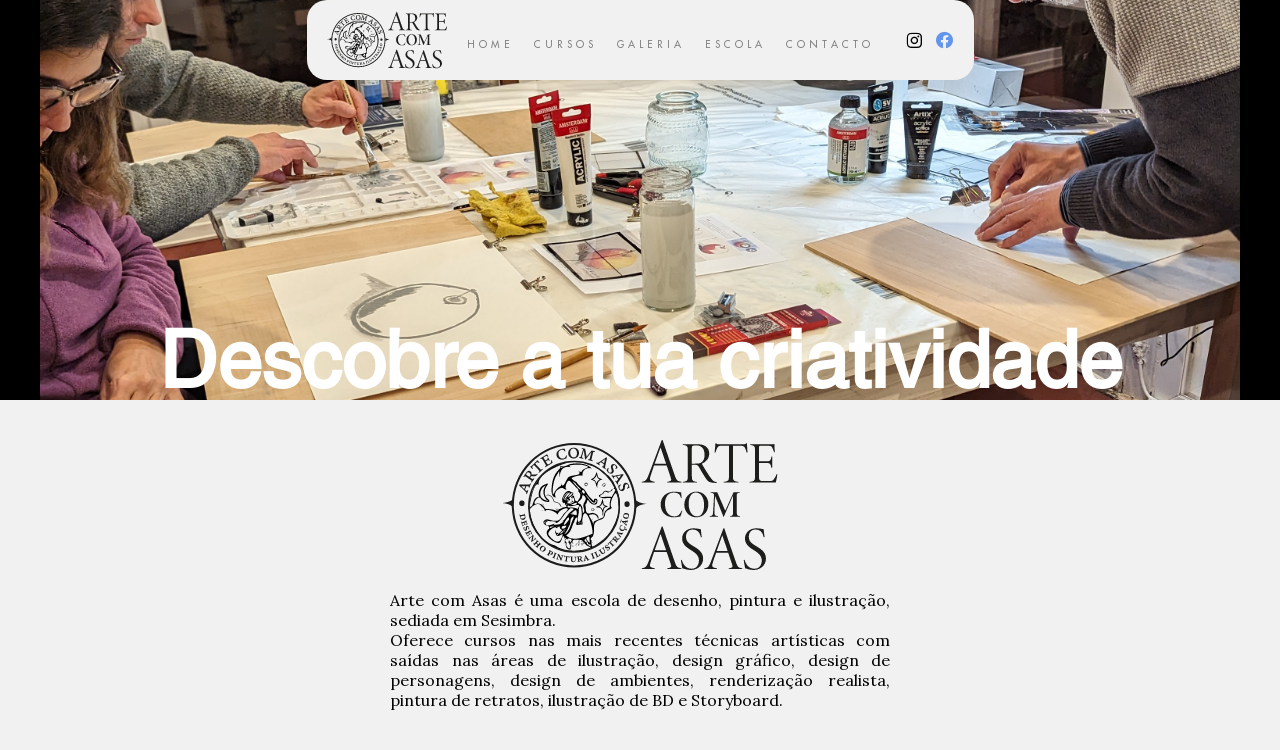

--- FILE ---
content_type: text/html; charset=UTF-8
request_url: https://www.artecomasas.com/
body_size: 1916
content:
<!DOCTYPE html>
<html>
<head>
    <meta charset="utf-8">
    <title>Arte com Asas</title>
    <meta name="viewport" content="width=device/width, initial/scale=1.0">
    <link rel="stylesheet" href="https://cdnjs.cloudflare.com/ajax/libs/font-awesome/4.7.0/css/font-awesome.min.css"  />
    <link rel="stylesheet" type="text/css" href="/style.css">
    <link href='https://unpkg.com/boxicons@2.0.7/css/boxicons.min.css' rel='stylesheet'>
    <link rel="preconnect" href="https://fonts.gstatic.com">
    <link href="https://fonts.googleapis.com/css2?family=Lora:ital,wght@0,400;0,500;0,600;0,700;1,400;1,500;1,600;1,700&display=swap" rel="stylesheet">
    <link rel="apple-touch-icon" sizes="57x57" href="/apple-icon-57x57.png">
        <link rel="apple-touch-icon" sizes="60x60" href="/apple-icon-60x60.png">
        <link rel="apple-touch-icon" sizes="72x72" href="/apple-icon-72x72.png">
        <link rel="apple-touch-icon" sizes="76x76" href="IMG/Favicon/apple-icon-76x76.png">
        <link rel="apple-touch-icon" sizes="114x114" href="IMG/Favicon//apple-icon-114x114.png">
        <link rel="apple-touch-icon" sizes="120x120" href="IMG/Favicon//apple-icon-120x120.png">
        <link rel="apple-touch-icon" sizes="144x144" href="IMG/Favicon//apple-icon-144x144.png">
        <link rel="apple-touch-icon" sizes="152x152" href="IMG/Favicon//apple-icon-152x152.png">
        <link rel="apple-touch-icon" sizes="180x180" href="IMG/Favicon//apple-icon-180x180.png">
        <link rel="icon" type="image/png" sizes="192x192"  href="IMG/Favicon//android-icon-192x192.png">
        <link rel="icon" type="image/png" sizes="32x32" href="IMG/Favicon//favicon-32x32.png">
        <link rel="icon" type="image/png" sizes="96x96" href="IMG/Favicon//favicon-96x96.png">
        <link rel="icon" type="image/png" sizes="16x16" href="IMG/Favicon//favicon-16x16.png">
        <link rel="manifest" href="IMG/Favicon//manifest.json">
        <meta name="msapplication-TileColor" content="#ffffff">
        <meta name="msapplication-TileImage" content="IMG/Favicon//ms-icon-144x144.png">
        <meta name="theme-color" content="#ffffff">
    <!-- Global site tag (gtag.js) - Google Analytics -->
        <script async src="https://www.googletagmanager.com/gtag/js?id=UA-191498939-1">
        </script>
        <script>
          window.dataLayer = window.dataLayer || [];
          function gtag(){dataLayer.push(arguments);}
          gtag('js', new Date());

          gtag('config', 'UA-191498939-1');
        </script>
    </head>
            <!-- Global site tag (gtag.js) - Google Ads: 361776286 -->
        <script async src="https://www.googletagmanager.com/gtag/js?id=AW-361776286"></script>
        <script>
          window.dataLayer = window.dataLayer || [];
          function gtag(){dataLayer.push(arguments);}
          gtag('js', new Date());

          gtag('config', 'AW-361776286');
        </script>
        <script
type="text/javascript"
src="//static.klaviyo.com/onsite/js/klaviyo.js?company_id=UesMAy"
></script>

    
<body>
   <header>
    <div class="headerback"></div>
     <img class="logo_principal" src="/IMG/Logo_com_typo.svg" alt="arte com asas logo">
     <div class="indice_principal">
         <a href='/'>Home</a>
         <div class="menu-item">
            <a href='/cursos/cursos'>Cursos
            </a>
         </div>
         
         <div class="menu-item">
            <a href='/fotos'>Galeria
            </a>
         </div>
         <div class="menu-item">
            <a href='/escola/escola'>Escola
                <div class="dropcontent">
                    <a href='/escola/sede'>Sede</a>
                    <a href='/escola/didatica'>Didática</a>
                    <a href='/escola/publicado'>Publicação</a>
                </div>
             </a>
         </div>
        <a href='/contacto/contacto'>Contacto</a>
        <i class='bx bxl-instagram' onclick="location.href = 'https://www.instagram.com/artecomasas.escola/'"></i>
        <i class='bx bxl-facebook-circle' style="color: cornflowerblue" onclick="location.href = 'https://www.facebook.com/artecomasasescola/'"></i>   
     </div>
    </header>
    <!--slideshow container-->
    <div class="hero-section">
        <div class="slider-frame">
            <div class="slide-images">
                <div class="img-container">
                    <img src="IMG/exemplo33.jpg">
                </div>
                <div class="img-container">
                    <img src="IMG/auladesenhoconjunto.jpg">
                </div>
                <div class="img-container">
                    <img src="IMG/espa%C3%A7o13.jpg">
                </div>
            </div>
        </div>  
      
    <h1>Descobre a tua criatividade</h1>  
    </div>
        

    
    <br><br>
    
        <img src="IMG/Logo_com_typo.svg" style="height: 130px;">
            <br>
            <p style="max-width: 500px; text-align: justify">Arte com Asas é uma escola de desenho, pintura e ilustração, sediada em Sesimbra.<br> Oferece cursos nas mais recentes técnicas artísticas com saídas nas áreas de ilustração, design gráfico, design de personagens, design de ambientes, renderização realista, pintura de retratos, ilustração de BD e Storyboard.</p>
        
        <br><br>
   
    
    <br><h1 style="font-size: 40px">Os Nossos Cursos</h1>
    
    
   
    <div class="container-cursos-especifico">
        <div class="curso-bigbox" id="pinturaemtela">
            <div style="height: 100px;"></div>
            <h1>Pintura em tela</h1><br>
            <p class="texto-ccd">Aprenda a pintar  com acrílico, aguarela, guache e óleo. Desenvolva a sua creatividade a partir de métodos tradicionais e contemporâneos <br>
            <br>
            <a href='/cursos/cursos'>Saber mais+</a><br></p><br><br></p><br><br>
            <br>     
        </div>
        
            <div style="height: 10px;"></div>
        <div class="curso-bigbox" id="pintura-digital1">
            <div style="height: 100px;"></div>
            <h1>Pintura Digital</h1><br>
            <p class="texto-ccd">
            Aprenda a pintar digitalmente com as ferramentas e métodos mais recentes do mercado<br>
            <br>
            <a href='/cursos/cursos'>Saber mais+</a><br></p><br><br>
        </div>
        
        
            <div style="height: 10px;"></div>
        <div class="curso-bigbox" id="desenho1">
            <div style="height: 100px;"></div>
            <h1>Desenho </h1><br>
            <p class="texto-ccd">
            Aprenda a desenhar com a tutoria de profissionais<br>
            <br>
            <a href='/cursos/cursos'>Saber mais+</a><br></p><br><br></p>
        </div>

    
    
    <div class="cursos-section">     
            
        </div>
    
        
    
    <a href='/contacto/contacto' id='link-contactos' style='font-size: 12pt;'> ** Opção de transporte com custo adicional num raio de 10km **</a>
    <br>
    <br>
    <br>
    <br>
    
    
    <div class="indexfotos" style="display: none">
        <img id="basic-image" src="IMG/exemplo3.jpg">
        <img id="basic-image" src="IMG/espa%C3%A7o5.jpg">
        <img id="basic-image" src="IMG/espa%C3%A7o4.png">
    
    </div>

    
    
    <div id="footer">
        <div>
        <H1>Arte com Asas</H1>
        <a><i class='bx bxs-map'></i> Largo Luís Augusto Rebelo da Silva<br>nº3A,Quintinha-Sesimbra, Portugal</a>
        <p><i class='bx bxs-phone' ></i> tel: +351 936458123</p>
        <a><i class='bx bx-mail-send'></i> info@artecomasas.com</a>
        </div>
    
    </div>
    
    

</body>

</html>

--- FILE ---
content_type: text/css; charset=UTF-8
request_url: https://www.artecomasas.com/style.css
body_size: 3882
content:
@font-face {
        font-family: "Helvetica";
        src: url(/fonts/helveticaltstd-Roman.otf) format("opentype");
}
@font-face {
        font-family: "Futura";
        src: url(/fonts/futuralt.ttf) format("truetype");
}
*{
    margin: 0;
    padding: 0;
    box-sizing: border-box;
    color: black;
    font-family: 'Lora', serif, 'Helvetica', sans-serif, 'Futura', sans-serif;
}
html{
    height: 100%;
}
body{
    min-height: 100%;
    display: flex;
    flex-direction: column;
    align-items: center;
    justify-content: center;
    background: #f1f1f1;
    overflow-x: hidden;
    
}
header{
    position: fixed;
    z-index: 2;
    height: 80px;
    top: 0px;
    width: auto;
    display: flex;
    border-radius: 20px;
    padding-right: 20px;
    padding-left: 20px;
    flex-direction: row;
    align-items: center;
    background: #f1f1f1;
        
}
.headerback{
    position: absolute;
    margin-bottom: 10px;
    height: 100%;
    background: radial-gradient(at 50% 100%, rgba(0,0,0, .2) 1%, transparent 70%) bottom;
    background-size: 70% 4%;
    background-repeat: no-repeat;
}
header .logo_principal{
    position: relative;
    display: flex;
    height: 120px;
    width: 120px;
    align-items: center;
    
    
}
header .indice_principal{
    position: relative;
    display: flex;
    height: 100px;
    width: 100%;
    padding-left: 20px;
    align-items: center;
    justify-content: left;
    flex-direction: row;
}

header .indice_principal h1{
    position: relative;
    display: flex;
    align-items: flex-end;
    color: black;
    margin: 5px 25px 5px 0px;
    font-size: 16pt;
    width: 100%;
    height: 100%;
    text-transform: uppercase;
    letter-spacing: 2pt;
    font-weight: bold;
}
header .indice_principal a{
    color: grey;
    position: relative;
    display:inline-block;
    margin: 10px 0px 0px;
    margin-right: 20px;
    font-family: "Futura", sans-serif;
    text-transform: uppercase;
    font-size: 7.5pt;
    font-weight: lighter;
    letter-spacing: 3pt;
    text-decoration-line: none;
}
header i{
    font-size: 20px;
    margin-left: 10px;
}

header .indice_principal a:hover {
    color: black;
    transition: 0.5s;
}
.dropcontent {
    display: none;
    flex-direction: column;
    border-radius: 20px;
    position: absolute;
    padding: 5px 20px 15px;
    background: #f1f1f1;
    box-shadow: 10px 8px 10px rgb(0,0,0, .1), -4px 0px 4px rgb(255,255,255);
    z-index: 1;
}
.dropcontent a{
    display: block;
    padding-bottom: 5px;
}

.menu-item:hover .dropcontent{
    display: flex;
}

/*pagina da home*/

.hero-section{
    display: flex;
    position: relative;
    justify-content: center;
    background-color: black;
    width: 100%;
    margin-top: 100px;
}
.hero-section h1{
    font-size: 60pt; 
    position: absolute;               
    width: 100%;
    text-align: center;
    bottom: -19px; 
    color: white;
    font-family: 'Helvetica'
}
.slide-section{
    position: static;
    width: 1200px;
    height: auto;
}

.slider-frame{
    overflow: hidden;
    background: black;
    
    height: 500px;
    width: 1200px;
    
    align-content: center;
    display: flex;
    align-content: center;
}

@-webkit-keyframes slide_animation{
    0% {left: 0px;}
    20% {left: 0px;}
    40% {left: -1200px;}
    60% {left: -1200px;}
    80% {left: -2400px;}
    100% {left: -2400px;}
    
}


.slide-images{
    width: 4800px;
    height: 500px;
    margin: 0 0 0 -4800;
    display: flex;
    position: relative;
    -webkit-animation-name: slide_animation;
    -webkit-animation-duration: 12s;
    -webkit-animation-iteration-count: infinite;
    -webkit-animation-direction: alternate;
    -webkit-animation-play-state: running;
}

.img-container{
    height: 700px;
    width: 1200px;
    display: flex;
    justify-content: center;
    position: relative;
    float: left;
    background: #f1f1f1;
}
.img-container img{
    overflow:hidden;
    object-fit: cover;
    width: 100%;
    object-position: center;
    
}


}
.logo-on-slides{
    width: 100%;
    display: flex;
    align-items: center;
}

.text {
    color: #f2f2f2;
    font-size: 15px;
    padding 8px 12px;
    position: absolute;
    bottom 8px;
    width: 100%;
    text-align: center;
}

.numbertext {
    opacity: 0%;
}


.home-container{
    display: flex;
    flex-direction: row;
    width: auto;
    margin-top: 40px;
}

#home-texto{
    position: relative;
    color: black;
    margin-top: 160px;
    font-family: "Futura";
    font-size: 20px;
}
.indexfotos{
    display: flex;
    width: 100%;
    height: auto;
    margin: 20px;
    grid-gap: 10px;
    flex-direction: column;
    
}
.indexfotos1{
    width: 33.3%;
}
#basic-image{
    height: auto;
    margin-top: 10px;
    max-width: none;
}

.texto_escola img{
    object-fit: cover
}


#footer{
    position: static;
    margin-top: 40px;
    width: 100vw;
    padding: 20px;
    background: lightgrey;
    display: flex;
    justify-content: center;
    height: 200px;
    
}


#footer a{
    color: black;
    margin-bottom: 20px;
    cursor: pointer;
}

#link-contactos{
    color: black;
    cursor: pointer;
}

#link-contactos:hover{
    color: blue;
}




/*pagina da escola*/
.texto_escola{
    position: relative;
    display: flex;
    flex-direction: column;
    height: auto;
    width: 500px;
    grid-gap: 20px;
    align-content: center;
}
p{
    font-size: 12pt;
}
.texto_escola p{
    color: black;
    grid-area: p;
    padding: 26px;
    width: 500px;
    font-size: 18px;
    font-weight: 500
}
}
.texto_escola img{
    max-width: 400px;
    
}

/* pagina da escola - didatica*/

#didatica-texto{
    margin-left: 20px;
}


/*pagina do formulario da inscricao*/


form{
    height: auto;
    max-width: 600px;
    position: relative;
    display: flex;
    padding: 20px;
    justify-content: center;
    flex-direction: column;
    background: radial-gradient(at 50% 0, rgba(0,0,0, .2) 5%, transparent 60%) bottom;
    background-size: 70% 5px;
    background-repeat: no-repeat;
    box-shadow: 10px 8px 10px rgb(0,0,0, .1), -8px -8px 10px rgb(255,255,255);
}
button{
    
    padding: 20px;
    top: -50%;
    left: 0;
    align-self: center;
    background: black;
    padding: 10px;
    border-radius: 20px;
    border-style: none;
    font-family: "Helvetica", sans-serif;
    color: white;
    text-decoration: none;
    letter-spacing: 2pt;
    text-align: center;
    align-self: center;
}
button:hover{
    background: blue;
}
input{
    font-family: "Helvetica";
    font-size: 14pt;
    margin: 10px;
    padding: 6px 3px 3px;
}


#submit{
    max-width: 100px;
    font-family: "Helvetica";
    letter-spacing: 2pt;
    font-weight: bold;
}




/*pagina dos cursos*/

 
.container-cursos{
    display: flex;
    flex-direction: column;
    margin-top: 140px;
    max-width: 950px;
    height: auto;
}
.cursos-section{
    display: flex;
    margin-top: 45px;
    position: relative;
    margin-bottom: 60px;
}
#titulo-section {
    position: absolute;
    top: -45px;
    left: 5%;
    color: black;
    font-family: "Futura", sans-serif;
    text-transform: uppercase;
    text-align: center;
    font-weight: bold;
    font-size: 22px;
    letter-spacing: 3pt;  
}
#formadores-link{
    background: none;
    color: black;
}
.curso{
    height: auto;
    width: 300px;
    margin-left: 22px;
    padding: 25px 20px 15px;
    border-radius: 20px;
    border: 3px solid transparent;
    margin-bottom: 20px;
    display: grid;
    grid-template-rows: 60px 30px 270px auto 40px ;
    grid-gap: 10px;
    grid-template-areas: 
        "icon"
        "titulo"
        "imagem"
        "texto"
        "btn";
    background-color: white;
    background: radial-gradient(at 50% 0, rgba(0,0,0, .2) 5%, transparent 60%) bottom;
    background-size: 70% 5px;
    background-repeat: no-repeat;
    box-shadow: 10px 8px 10px rgb(0,0,0, .1), -8px -8px 10px rgb(255,255,255);
}
i{
    grid-area: icon;
}
a{
    
    color: white
}
#bx bx-droplet{
    margin-bottom: 10px;
}

.curso p{
    grid-area: texto;
    align-self: flex-start;
    padding-bottom: 10px;
    color: black;
    font-family: "Helvetica", sans-serif;
    font-size: 14px;
    text-align: justify;
    text-align-last: left;
}

.curso h2{
    grid-area: imagem;
    align-self: flex-end;
    color: black;
    font-family: "Futura", sans-serif;
    font-weight: normal;
    letter-spacing: 1pt;
    font-size: 18px;
}  

.curso h1{
    grid-area: titulo;
    color: grey;
    font-family: "Futura", sans-serif;
    text-transform: uppercase;
    text-align: center;
    font-weight: normal;
    border-bottom: 2px solid rgb(0,0,0, .2);
    font-size: 16px;
    letter-spacing: 3pt;
}
.curso i{
    align-self: center;
    justify-self: center;
    padding: 5px;
    border-radius: 50%;
    border: 3px solid transparent;
    font-size: 40px;
    color: darkgray;
}
.curso img{
    grid-area: imagem;
    border: 3px solid transparent;
    border-radius: 50%;
    object-fit: cover;
    width: 80%;
    height: 200px;
    justify-self: center;
}
#aguarela-titulo{
    margin-top: -20px;
}
#aguarela-titulo2{
    margin-top: -40px;
}
.curso a{
    grid-area: btn;
    align-self: center;
    background: black;
    padding: 10px;
    border-radius: 20px;
    font-family: "Helvetica", sans-serif;
    text-decoration: none;
    letter-spacing: 2pt;
    text-align: center;
    align-self: center;
}
.curso a:hover{
    background: blue;
    transition: width 1s, height 4s;
}
.curso:hover > img{
    border-color: blue;
    transition: 1.5s;
}
.curso:hover > i{
    border-color: blue;
    transition: 1.5s;
}
.curso:active{
    border-color: blue;
    border
    transition: 1s;
}

/*pagina da programacao*/

 

.publicacao-inicio{
    height: auto;
    display: flex;
    flex-direction: column;
    width: 100%;
    margin-top: 120px;
    align-items: center;
    padding-bottom: 40px;
}
.publicacao-inicio img{
    object-fit: contain;
    padding: 0px 0px 40px;
    max-height: 500px;
    width: 100%;
}
.publicacao-inicio p{
    grid-area: texto;
    margin-top: 20px;
    max-width: 950px;
    color: black;
    font-size: 18px;
    font-family: 'Helvetica';
    letter-spacing: 1pt;
    line-height: 140%;
    font-weight: bold;
}
.intro{
    display: flex;
    color: black;
    padding: 40px 20px 60px;
    text-transform: uppercase;
    font-weight: normal;
    font-family: "Futura", sans-serif;
    font-size: 18px;
    letter-spacing: 2pt;
    justify-content: center;
}
.publicacao-inicio a{
    margin-top: 30px;
    background: black;
    padding: 10px;
    border-radius: 20px;
    font-family: "Helvetica", sans-serif;
    text-decoration: none;
    letter-spacing: 2pt;
    text-align: center;
    align-self: center;
}
.publicacao-inicio a:hover{
    background: blue;
    transition: width 1s, height 4s;
}

/*pagina da didatica*/

.container-didatica{
    margin-top: 180px;
    max-width: 950px;
    height: auto;
    display: flex;
    flex-direction: column;
}
#didatica-titulo{
    color: black;
    font-family: "Futura";
    font-weight: 400;
    text-transform: uppercase;
    letter-spacing: 6pt;
    text-align: center;
}
#didatica-subtitulo{
    color: black;
    text-align: center;
    font-family: "Futura";
    font-size: 20px;
}
#didatica-texto{
    color: black;
    font-family: "Helvetica";
    font-weight: normal;
    font-size: 18px;
    letter-spacing: 2pt;
}
#imagem-didatica{
    padding: 20px;
}

/*pagina da sede*/

#container-sede{
    margin-top: 160px;
    display: flex;
    flex-direction: column;
    width: 950px;
    height: auto;
    
}
#simple-divider{
    display: flex;
    flex-direction: column;
    margin: 20px 0px;
}
.texto-sede1, .texto-sede2{
    padding: 20px;
    width: 100%;
    color: black;
    font-family: "Helvetica";
    letter-spacing: 1.5pt;
    line-height: 140%;
    align-self: center;
    
}


.imagem-sede1, .imagem-sede2{
    object-fit: cover;
    width: 100%;
    height: 400px;
    padding: 10px;
}

.sede-fotos_sesimbra{
    height: auto;
    margin-top: 50px;
    display: flex;
    flex-direction: row;
    max-width: 950px;
    align-content: center;
}
.image rest{
    display: flex;
    height: 100%;
    max-width: 200px;
}


#fotos-sesimbra{
    object-fit: cover;
    max-width: 200px;
    margin: 0px 10px 0px 0px;
}




/*pagina de cursos curta duracao*/
.container-cursos-especifico {
    height: auto;
    display: flex;
    flex-direction: column;
    width: 100%;
    align-items: center;
    background: black;
}
#pinturaemtela{
    background-image: url(IMG/Pinturatucano.jpg);
    
    display: flex;
    flex-direction: column;
    background-size: cover;
    background-position: center;
}
#pintura-digital1{
    background-image: url(IMG/pinturadigitalimagem.jpg)
}
#desenho1{
    background-image: url(IMG/desenhoimagem.jpg);
}
.curso-bigbox{
    height: auto;
    width: 100%;
    border-radius: 5px;
    border: 3px solid transparent;
    display: flex;
    flex-direction: column;
    background-size: cover;
    background-position: center;
    
}
.curso-bigbox:hover{
}
.curso-bigbox h1{
    color: white;
    grid-area: h1;
    font-family: "Futura", sans-serif;
    text-transform: uppercase;
    text-align: center;
    font-weight: normal;
    font-size: 18px;
    letter-spacing: 3pt;
}
b{
    color: whitesmoke;
    font-family: "Futura";
    font-weight: bold;
    
}
.curso-bigbox a{
    align-self: center;
    grid-area: a;
    background: red;
    width: 100%;
    padding: 10px;
    border-radius: 20px;
    font-family: "Helvetica", sans-serif;
    text-decoration: none;
    letter-spacing: 2pt;
    text-align: center;
    align-self: center;
}
.curso-bigbox a:hover{
    transition-duration: .5s;
    background-color: orange;
}

.texto-ccd{
    grid-area: texto-ccd;
    align-self: center;
    color: whitesmoke;
    font-family: "futura";
    font-weight: lighter;
    letter-spacing: 1.5pt;
    font-size: 14px;
    max-width: 600px;
    background: rgba(100,100,100,.4);
    padding: 10px;
    border-radius: 10px;
}
.imagem-ccd{
    height: auto;
    background-image: url(IMG/pintura-tela.jpg);
    background-size: 800px;
    background-position: right;
    border-radius: 5px;
    grid-area: imagem-ccd; 
} 
.imagem-ccd1{
    height: auto;
    background-image: url(IMG/desenho.jpg);
    background-size: 1000px;
    background-position: center;
    border-radius: 5px;
    grid-area: imagem-ccd;  
}.imagem-ccd2{
    height: auto;
    background-image: url(IMG/desenho2.jpg);
    background-size: 1000px;
    background-position: center;
    border-radius: 5px;
    grid-area: imagem-ccd;  
}
#Imagem-PinturaDigital{
    background-image: url(/IMG/pintura%20digital3.jpg);
    background-position: 50% 18%;
    background-size: 700px;
    background-repeat: no-repeat;
}
#Imagem-PinturaDigital2{
    background-image: url(/IMG/pintura%20digital.jpg);
    background-position: 50% 18%;
    background-size: 700px;
    background-repeat: no-repeat;
}
#Imagem-PinturaDigital3{
    background-image: url(/IMG/padraofloral.png);
    background-position: 50% 18%;
    background-size: 700px;
    background-repeat: no-repeat;
}
#curso-pintura_digital{
    display: flex;
    object-fit: cover;
    object-position: center;
    
    
    
}

#Imagem-aguarela{
    background-image: url(/IMG/watercolor.jpg);
    background-position: 50% 18%;
    background-size: 1500px;
    
}

/*pagina de contacto*/

.contactos-container{
    margin-top: 200px;
    display: flex;
    flex-direction: column;
    max-width: 800px;
    height: auto;
}
.info{
    display: flex;
    width: 100%;
    height: auto;
}


.info p{
    font-size: 14px;
}

#map{
    height: 500px;
    width: 700px;
    border-style: 0;
}
#map{
    display: flex;
    justify-content: center;
}



/*pagina da equipa*/

.container-equipa{
    margin
    position: relative;
    width: 950px;
    height: 100%;
    display: flex;
    flex-direction: column;
}

@media only screen and (max-width: 600px) {
    
    body{
        min-height: 100vh;
        min-width: 100vw;
        
    }
    #footer{
        position: static;
        font-size: 40px;
        height: auto;
        padding: 40px 40px 100px;
        min-width: 100vw;
            
    }
    .cursos-section{
        display: flex;
        object-fit: contain;
        flex-direction: column;
        width: 900px;
        padding: 40px;
    }
    header{
        position: relative;
        top: 40px;
        flex-direction: column;
        height: 100%;
        width: 100vw;
    }
    .headerback{
    position: absolute;
    height: 105%;
    width: 100%;
    background: radial-gradient(at 50% 100%, rgba(0,0,0, .2) 1%, transparent 70%) bottom;
    background-size: 60% 1.13%;
    background-repeat: no-repeat;
    }
    
    .logo_principal{
    position: static;
    display: flex;
    align-items: center;
    margin: 10px;
    }

    header .indice_principal{
        display: flex;
        height: 110%;
        flex-direction: column;
        grid-row-gap: 80px;
    }
    header .menu-item{
        width: 100%;
    }
    
    .menu-item:active .dropcontent{
    display: flex;
}
    
    
    header .indice_principal a{
    color: grey;
    position: static;
    width: 100%;
    text-align: center;
    margin: 0px;
    margin-right: 0px;
    font-family: "Futura", sans-serif;
    text-transform: uppercase;
    font-size: 28pt;
    font-weight: lighter;
    letter-spacing: 7pt;
    text-decoration-line: none;
        
    }
    header .indice_principal h1{
    position: static;
    height: .;
    margin: 20px;
    width: .;
    align-items: center;
    justify-content: center;
    font-size: 30px;
    text-align: center;
    }
    
    
    header i{
        padding: none;
        height: 100px;
        width: 100%;
        text-align: center;
        font-size: 70px;
    }
    
   .slide-section{
    position: static;
    width: 1200px;
    height: auto;
}

    .slider-frame{
        overflow: hidden;
        height: 700px;
        width: 1000px;
        margin-top: 100pt;
        display: flex;
        align-content: center;
        background-color: black;
    }

    
    
    
    
    
    
    
    
    
    .slideshow-container{
    width: 100%;
    height: 1000px;
    position: relative;
    display: flex;
    margin-top: 40px;
    flex-direction: column;
    top: 80px;
    overflow: hidden;
        
    }
    .texto-ccd{
        max-width: none;
        margin: 10px;
    }
    .logo-on-slides{
        width: 100%;
        padding: 40px;
        height: auto;
        display: flex;
        bottom: auto;
        left: 0;
        
    }
    
    hero-section h1{
        bottom: -30px
    }
    
    }
    
    .logo-on-slides p{
        margin-top: 10px;
        font-size: 40px;
        text-align: left;
        width: .;
        margin-left: 40px;
    }
    .hero-section{
        margin-top: -100px;
    }
    .texto_escola{
        width: 100vw;
        height: .;
        grid-template-areas: 
            "p"
            "img";
        justify-content: center;
    }
    .texto_escola img{
        width: 100%;
    }
    .texto_escola p{
        font-size: 48px;
        width: 100%;
    }
    #simple-divider{
        flex-direction: column;
        justify-items: center;
    }
    .imagem-sede1, .imagem-sede2{
        width: 100%;
        height: 300px;
    }
    .header-space{
        height: 400px;
    }
    .publicacao-inicio img{
        width: 1000px;
        object-fit: cover;
    }
    .publicacao-inicio p{
        padding: 20px;
        margin-top: 0px;
    }
    .contactos-container{
        height: auto;
        margin: none;
    }
    .texto_escola {
        width: 90%;
        justify-items: center;
    }
    #home-texto{
        padding: 20px;
        font-size: 80px;
    }
    
    h1{
        font-size: 30px;
    }
    
    .info i{
        font-size: 28px;
    }
    
    #titulo-section {
        padding: none;
        font-size: 30px;
        position: relative;
        text-align: center;
        text-decoration: none;
    }
    .container-cursos-especifico{
        display: flex;
        flex-direction: column;
        margin-top: 30px;
        height: auto;
        background: transparent;
        margin: none;
    }
    .cursos-section{
        align-items: center;
    }
    .curso{
    max-height: 600;
    width: 600px;
    margin: 22px;
    padding: 40px;
    border-radius: 20px;
    border: 3px solid transparent;
    margin-bottom: 80px;
    display: grid;
    grid-template-rows: .5fr auto auto auto 2fr .5fr ;
    grid-gap: 10px;
    grid-template-areas: 
        "icon"
        "titulo"
        "imagem"
        "nome"
        "texto"
        "btn";
    align-items: center;
    background-color: white;
    background: radial-gradient(at 50% 0, rgba(0,0,0, .2) 5%, transparent 60%) bottom;
    background-size: 80% 15px;
    background-repeat: no-repeat;
    box-shadow: 10px 8px 10px rgb(0,0,0, .1), -8px -8px 10px rgb(255,255,255)
    }
    .curso i{
        font-size: 70px
    }
    .curso a{
        font-size: 30px;
        padding: 20px;
        letter-spacing: 6pt;
    }
    .curso p{
        font-size: 14pt;
        align-self: center;
        
        
    }
    .curso h2{
        font-size: 28px;
        grid-area: none;
        justify-self: center;
        align-self: center;
        padding-bottom: 40px;
    }
    .curso h1{
        font-size: 30px;
    }
    .curso img{
        height: 300px;
        max-width: 300px;
        align-self: center;
        object-fit: cover;
        width: 200%;
        margin: 40px;
    }
    .curso-bigbox{
        display: flex;
        flex-direction: column;
        height: auto;
    }
    .curso-bigbox a{
        width: 100%;
        padding: 10px 20px;
        font-size: 22px;
    }
    
    .imagem-ccd{
        object-fit: cover;
        height: 20vh;
        background-position: center;
        background-repeat: no-repeat;
    }
    .imagem-ccd2{
        object-fit: cover;
        height: 20vh;
        background-position: center;
        background-repeat: no-repeat;
    }
    
    .texto-sede1, .texto-sede2{
        width: 100vw;
        padding: 20px;
    }
    .contactos-container{
        height: auto;
        margin: none;
        
    }
    
    .indexfotos{
        display: inline-flex;
        width: 100%;
        height: auto;
        flex-direction: row;
        padding: 0;
    }
    .indexfotos1{
        display: flex;
        flex-direction: column;
    }
    
    #link-contactos{
        font-size: 30px
    }
    
    
    
    
    
    
    #map{
        position: static;
        display: flex;
        flex-direction: column;
        width: 100%;
        height: auto;
        font-size: 48px;
    }
    
    .contactos-container p{
        font-size: 14pt;
    }
    
    
    iframe{
        width: 100%;
        height: 1000px;
        padding: 20px;
    }
    .container-didatica{
        grid-row-gap: 40px;
    }
    #didatica-titulo{
        margin-top: 40px;
        font-size: 80px;
    }
    #didatica-subtitulo{
        font-size: 60px
    }
    form{
        width: 90%;
        margin-top: 60px;
        height: .;
    }
    
    input{
    font-family: "Helvetica";
    margin: 40px;
    font-size: 14pt;
    padding: 6px 3px 3px;
    }
    button{
        font-size: 14pt;
        padding: 30px;
    }
    #texto-formulariorecebido{
        font-size: 22pt;
        width: 80%;
    }
    
    #Imagem-PinturaDigital{
    background-image: url(/IMG/Gaivota%20e%20baleia.jpg);
    background-position: 50% 70%;
    background-size: 800px;
    background-repeat: no-repeat;
    }
    .texto_escola{
        height: auto;
        display: flex;
        flex-direction: column;
    }
    .texto_escola p{
        font-size: 20px;
    }
    
    .info{
    padding: 40px;    
    
    }

    
    
    


--- FILE ---
content_type: image/svg+xml
request_url: https://www.artecomasas.com/IMG/Logo_com_typo.svg
body_size: 12028
content:
<svg xmlns="http://www.w3.org/2000/svg" viewBox="0 0 349.48 164.91"><defs><style>.cls-1{fill:#1d1d1b;}.cls-2{fill:none;stroke:#1d1d1b;stroke-miterlimit:10;stroke-width:1.94px;}</style></defs><g id="Layer_2" data-name="Layer 2"><g id="Layer_1-2" data-name="Layer 1"><path class="cls-1" d="M209.67,67.15v-1c4.38-.81,5.57-1.46,4.61-4.39-1-3.5-3-9.45-5.4-16.2h-16c-1.75,5.21-3.26,9.36-4.45,13.27-1.75,5.53-.56,6.1,5.48,7.32v1H177.32v-1c4.45-.81,5.8-1.38,8.74-9L202.6,13.27l1.11-.17c4.93,14.82,10.1,29.71,15.42,44.85,2.47,7.08,3.42,7.08,8.43,8.22v1Zm-8.58-44.69c-2.55,6.92-4.93,14-7.4,20.76h14.47Z" transform="translate(0 -13.1)"/><path class="cls-1" d="M272.27,67.52c-.59,0-2.35,0-2.86-.07-6.15-.38-7.62-1.13-10.55-5.18-2.42-3.45-5.93-9.45-8.5-14-1.9-3.3-2.71-3.75-6.44-3.75h-3.08V58.82c0,5.78.58,6.6,6.45,7.43v.9h-18v-.9c5.72-.9,6.38-1.5,6.38-7.43V26.57c0-5.77-.52-6.37-6.38-7.27v-.9h17.51c5,0,8.94.82,11.58,2.77a11.06,11.06,0,0,1,4.47,9.23c0,6.15-4,10.42-9.38,12.82,1.39,2.55,4.76,8.25,7,11.63a70.31,70.31,0,0,0,6.08,8.62c1.83,2,3.08,2.63,6,3.15Zm-27-24.45c3.66,0,5.71-.15,7.76-1.65,2.93-2.1,3.89-5.17,3.89-9.67,0-8.18-4.4-11.85-10.63-11.85-2.71,0-4,.3-4.61.67s-.88,1.13-.88,3.53v19Z" transform="translate(0 -13.1)"/><path class="cls-1" d="M310.29,29a31.26,31.26,0,0,0-1.4-4.42c-1.24-3-2.34-4.2-6.74-4.2H293V58.9c0,5.62.51,6.45,7,7.35v.9h-18.9v-.9c6.44-1,6.74-1.8,6.74-7.35V20.35h-9.31c-4.1,0-4.76,1.35-5.78,3.3A30.64,30.64,0,0,0,270.8,29h-1.17c.51-4,.88-8.1,1.1-11.85h.73c.88,1.13,1.32,1.28,4,1.28h31c2.13,0,2.79-.23,3.45-1.28h.88c0,3.08.29,7.5.66,11.63Z" transform="translate(0 -13.1)"/><path class="cls-1" d="M349.48,56.5c-.37,2.47-1.69,8.4-2.27,10.65H314v-.9c6.45-.9,6.89-1.43,6.89-7.58V27.32c0-6.45-.22-6.9-5.94-8v-.9h20.73c6.3,0,8.5,0,9.89-.15,0,2.62.3,8,.52,10.2l-1,.15a30.16,30.16,0,0,0-2.27-5.93c-1.39-2.1-2.27-2.25-6.59-2.25h-8c-2,0-2.12.23-2.12,2.33v17.4h9.08c5,0,5.64-1,6.52-6h.95v14.1h-.95c-1.25-5.25-1.76-6-6.37-6H326V60c0,5,2,5.18,6.08,5.18h7.25c3.52,0,4.54-.68,6.37-3.53a31.21,31.21,0,0,0,2.79-5.4Z" transform="translate(0 -13.1)"/><path class="cls-1" d="M228.59,103a50,50,0,0,1-2.36,7.1,37.26,37.26,0,0,1-7.89,1.1c-11.86,0-17.1-7.81-17.1-16.2,0-9.74,6.95-16.39,17.77-16.39a50.62,50.62,0,0,1,8.22,1c.16,2.34.42,5.14.68,7.1l-.8.17c-.9-3.18-1.86-5.14-4.48-6.28a12.4,12.4,0,0,0-4.9-.84c-7.61,0-11,6.61-11,14.37,0,9.4,4.44,15.94,12,15.94,4.77,0,7.11-2.87,9.13-7.32Z" transform="translate(0 -13.1)"/><path class="cls-1" d="M246.78,78.57c8.11,0,15,6.58,15,15.92,0,10.05-6.85,16.67-15.3,16.67-8.71,0-15.24-7.06-15.24-16C231.29,86.76,237.1,78.57,246.78,78.57Zm-.92,1.13c-5,0-9.09,4.84-9.09,14.26,0,9.17,4.12,16.05,10.67,16.05,5.07,0,8.91-4.87,8.91-14.16C256.35,85.66,252.08,79.7,245.86,79.7Z" transform="translate(0 -13.1)"/><path class="cls-1" d="M289.3,110.44v-.68c3.52-.67,3.69-1.05,3.74-5.94l.14-20.55c-3.78,8.61-11,25.09-11.73,27.17h-.6c-.69-1.9-6.31-16-10.66-26.51-.63,16.31-.66,20.51-.64,22.27.06,2.37.92,3,4.5,3.56v.68H263.42v-.68c3.26-.45,3.9-1.29,4.16-3.49.21-1.78.38-4.44,1.39-22.83.07-1.55-.24-3.06-4.36-3.52v-.68H273l10.14,23.54,10.7-23.54h8.09v.68c-4,.68-4.31,1.08-4.29,5.55l.15,18.35c.05,4.83.34,5.27,4.14,5.94v.68Z" transform="translate(0 -13.1)"/><path class="cls-1" d="M209.67,176.85v-1c4.38-.81,5.57-1.46,4.61-4.39-1-3.5-3-9.44-5.4-16.2h-16c-1.75,5.21-3.26,9.36-4.45,13.27-1.75,5.53-.56,6.1,5.48,7.32v1H177.32v-1c4.45-.81,5.8-1.38,8.74-9L202.6,123l1.11-.16c4.93,14.81,10.1,29.7,15.42,44.84,2.47,7.08,3.42,7.08,8.43,8.22v1Zm-8.58-44.68c-2.55,6.91-4.93,14-7.4,20.75h14.47Z" transform="translate(0 -13.1)"/><path class="cls-1" d="M252.31,136.6c-1.37-5.46-3.65-9.91-10.59-9.91-5.71,0-8.3,4.37-8.3,9,0,6,3.27,8.43,9.22,12,5.79,3.51,12.49,7.41,12.49,15.83,0,8.19-6.7,14.51-15.62,14.51a30.84,30.84,0,0,1-10.82-2.26c-.45-2.11-1.6-9-1.75-10.45l1.07-.24c1.29,4.76,4.72,11.31,12.57,11.31,6.48,0,9.22-5.23,9.22-10.45,0-6-4-9.28-9.3-12.64-5.71-3.59-12-7.33-12-15.21,0-7.33,5.87-13,14.48-13a38.93,38.93,0,0,1,9.22,1.24c.3,2.73.68,6.4,1.22,10.07Z" transform="translate(0 -13.1)"/><path class="cls-1" d="M287.66,176.85v-.94c4.19-.78,5.34-1.4,4.42-4.21-1-3.35-2.89-9-5.18-15.52H271.59c-1.68,5-3.13,9-4.27,12.71-1.68,5.31-.53,5.85,5.26,7v.94H256.65v-.94c4.27-.78,5.57-1.32,8.38-8.66l15.85-42,1.07-.15c4.72,14.19,9.67,28.47,14.78,43,2.36,6.79,3.27,6.79,8.07,7.88v.94ZM279.43,134c-2.43,6.63-4.72,13.41-7.08,19.89h13.86Z" transform="translate(0 -13.1)"/><path class="cls-1" d="M332,136.6c-1.37-5.46-3.65-9.91-10.59-9.91-5.71,0-8.3,4.37-8.3,9,0,6,3.27,8.43,9.22,12,5.79,3.51,12.49,7.41,12.49,15.83,0,8.19-6.7,14.51-15.62,14.51a30.72,30.72,0,0,1-10.81-2.26c-.46-2.11-1.6-9-1.76-10.45l1.07-.24c1.29,4.76,4.72,11.31,12.57,11.31,6.48,0,9.22-5.23,9.22-10.45,0-6-4-9.28-9.3-12.64-5.71-3.59-12-7.33-12-15.21,0-7.33,5.87-13,14.48-13a38.93,38.93,0,0,1,9.22,1.24c.3,2.73.68,6.4,1.22,10.07Z" transform="translate(0 -13.1)"/><path d="M127.68,111.52c2.17-1.06,1.5-6.43,3.39-8.4,8.25-8.64,5.41-1.07,5.57-8.64.21-10.49,5.88-7.45-7.95-7.6-4.38,0-1.16-.85,1.3-.7-4.55,1.19-11.19-2.35-3.89-4.4,2.25-.77,2.08-3.68,4.66-4.13,2.4-.75,3.6,1.81,5.63.51,2.31-.21,1.63-2.71,4.18-2.74-2.42,4.16-4.18,2.54-4.84,3.88-1.2,2.45-4.93-4.14-6.9,1.67-13.11,7.06,5.61,3.09,10.39,4.36,1.43-3.87,8.47-11.22,1.33-9.91,6.4-1.18-5.5-16.86-8.39-17.11.6-4.53,7.87,6,9.11,7.89,1,1.08,1,2.64,1.58,4,1.44.24-.06,1.69,1.54,2.69a54.8,54.8,0,0,1,2.31,41.18C132.94,155.6,82.26,168,50.58,138.42,17.36,106.1,39.16,43.18,86.13,41.3c-11.55,2.22-43,15-39.55,29.09-5.2-7.47-12.37,24.14-10.81,28.49.37-1.6,2.41-1.91,2.88-3.45,2.09-6.89,3.31-9.54,8.23-10.34,0,0-.69-6.14.52-8.16,1.59-5.34,4.24-6.17,9.42-8.45C62,68,53.5,70.94,54.18,80.82c.32,4.61,4,7.21,4.82,7.84,4.84,5-7.07,3.17-9.58-.81-2.73-6.53-10.61,5.71-7.46,6.4,10.19-2.79,11.64,6.17,13.46,6.25,2.52.11,12.31.6,13.67,2.86.4-.67.71-.84.87.12a9,9,0,0,0,.92-3.49c.17,1.44.52,1.2.64,2-.5,0-.82,1-.27.81,1.12-3.58,1.7-1.2,4.55-3.29,1.44-1.75,9.47-.62,4.75-4-.74-.56-.79-4.17-1.74-2.38-.75.91-3-2.33-2.31-3.56C75,86,83,73.46,87.24,79.05c2,1.31,4.5-.73,2.47,4.82.57-1.55-6.16,3.23-4.1,3.67,1.54.43.16,3.55-1.36,3.34-4.53,1.19,2.44,5.25,6.29,1.23l0,0c2.13-.54,1.09-5.2-.3-5.88-2.09-1-1.32,1.31.11.71-1.87.78-3.28-.67-2-1.76,1.31-1.6,3.69-2.29,3.08.65,1.3,1.37.87,4.86,2.94,4.81,1.52,1,2-.28,2.55-1.53,2.93-3.6,3.64-8-.46-10.94,2.29-2.83-3-4.15-3.92-6.53-5.79-5.15-7.95-12-11.69-.75.67,4-1.71.66,1,4.92-3.75,1-3.7-4.06-9.37-.78-5.33,2.69-6.41,7.61-4.08,11-6.48-.1-6.1-9.76-4.87-17.65C66,52,75.68,50.12,73.93,46.52c-.56-1.17,1.71-.53,2.5,0,3.06.92,7.89-2.4,10.39-2.94,8.42-1.82,21.08-1.08,26.92,5.7a9.67,9.67,0,0,0-11.3,4.61l-.27,3c-.07,4.4,1.15-2.32-13.93,4.22h0c-1,.43,5,5.31,6,5,1.72,3,6.41,7.35,10.07,9.64,2.81,3.24,4.1,7.51,7.65,10.38,1.19.83,4.45,5.79,4.88,3.77-1.06-3.7,4.84-2.62,4.19.42.18,7.55-8.07,5.07-10.78.48-2.43-3.42-1.46-1.13-2.78,1-.55.53.68,2-.68,1.72a2.45,2.45,0,0,0-.87,2.74c.88,5.55-.9,12.33,8.25,9.26,2.21-.18,9.41,2.27,8,7.09-1.08,3.57.66-8.31-11.21-4.53-2.56.82,5.14,7.57,4.56,12.63-.12,1,.34-4.3,2.08-4.72m10-7.5c.12-10.52-4.53-9.77-8-9.93-.16,0-.43-1.37,2.13-1.48,6.43-.28,4.67-16.58,6.93-4.43-.75,5,9.43,3.93,4.16,5.14,1.36-.31.57.31-1.1.34-4.06,1.35-3,7.72-3.47,11.15ZM72,132.67c-.17-1.87,5.49-5.22,3.94-5.72-.56.66-3.4-2.87-2.6-2.87.77-3-3.94.27-4.64,1.44.89-5.35-13.06,3.56-9.3,8.41,5.58,7.19,14.43,14.38,17.57-1,.46-2.25-5.79,4.21-7.69,1.21-2.48-3.9-1.78-4.84-1-7.86-.83,3.35,1.4,6.42,2.9,4.19C71.42,130.08,71.33,133.41,72,132.67ZM58.63,122.19c-1.11-.55-2.8-.59-3.73-1.48-4.58-2.67-1.82-6.81,2.61-7.08l7.08,1.91c4.66-1,6.54,3.69,13.86-9,10.32-8,2.19-8.83-5-3.33a10.34,10.34,0,0,0-3.21,4.88c.71-3-14-9.47-15.7-4.34-.76-3.78-2.68-5-4.33-6.46-4-6.61-11.73-.73-14.75,3.5,0,18.18,15.29,42.62,31.3,45.94,12.61,8.84,31.24,8.25,45.33,3,.65-1.26-5.61-1.95-6.13-4.73-.39-.45-.57.16-.65.52-.5-.71-1-3.67-1.94-2.5-.09.77.68,1.73.06,2.39-1.11-1.36.35-3.49-1.06-4.59-.64.13,0,.92-.08,1.33,0,.25-1.3.49-.3.11,0-3.55-2.67-1.19-4.24-2.82-2,3,.33-2.17-2.72.61-.92-.85-5.89-.81-5.36,1.68-1-.11-1.32,1.81-2.63,3.14-.44,1.83,1.36,7.27-.92,7.23-7.93-.15-3.67-11.57-6.56-7.84.87-1.12-1.66-4.45,2.57-6.51-2.17,1.06-1.48-2.09-3.34-.2,1.26-.07.82.85-.22.74-.14-1.45,1.29-2.26-.35-2.82-2.21-2.76-1.34,7.11-6.35,8.53-6.87-.83-20.57-10.65-13-17.73,1.52-.33.66-1.88.71-2.93a1.81,1.81,0,0,0-1-1.2m71.86-13.34c-1,5.26-7.4,5.9-7.92,6.13-10.23,4.44-2.92,13.59-7.83,21.12-1.44.58-3.47,3.13-1.27,4.09.79,2.36-.52,5.28.91,7.6.85,1.93,8.21-4.15,10.09-5.28,13.51-8.68,21.07-25.95,24-40.21-.92-1.59.3-22.18-4.65-21.58-3.82,3.82-8.13,15.19-4.51,18.44C137.18,102.37,130.89,100.86,130.49,108.85ZM99.78,120c.46.58-1.07,1.18-1.23.44-8.14,1.85-2.47-2.9-3.14-8.47-1.93-2.07-2.81,2.81-3.79,3.92-.4.76.63,1.56-.68,1.81-2.43,6-3.61,12.9-9.64,16.29,8.38,9.09,23.66,1.86,33.49-1.92,1.43-8.47-10.63-42.27-13.06-16.6C102.19,118.23,103.31,121.77,99.78,120Zm-12-72.21C78.11,45,73,51.51,73.52,60.35c.06,1-1.61-6.82-.6-8.22-1.08,1.5-3.46,5.52-4.43,7.09-2.38,3.87-4.34,13.22-4.24,19.53.13,7.25,1.08,1.21,5.16-3.39s7-2.68,5-8c3.74,9.89,6.13-4.07,10.14-7.29s18.7-1.1,12.17-7.93a5.07,5.07,0,0,0,4,1.42c2-6.41,18-5.22-.21-9.13C102,44.73,78,43.53,87.82,47.77ZM67.27,117.83c6.33-1.6-6.23-1.46-8.69-2.08-1.13.34-5.16,2.6-2.76,3.87-.58,3.73,9.91.31,10.64-.61-2,2.47,2.08,1.49,3.39,1.35,3.71.86,13.45-7.53,4.94-3.13,5.07-2.62,5.82-5.45,9.89-10.67,2.95-3.78,10.74-6.67,2-7C85,102,83.07,103,79.47,107.16,77.16,110.76,70.14,121.06,67.27,117.83ZM84.11,96.18c-1.86.51-.88,2.75.52,2.68,2.41-.9,10.81.49,12.51,2.49s-2.62,12.07-.61,15.58c8.66,1,2.92-32.27.82-15.3-.19,1.57-2.5.41-1-2C102.18,90.24,88.05,100,84.11,96.18ZM95.87,93c6.5,1.43,6.57,7.43,6.4,13,4.35-1.89.64-6.2.9-9.47-.21-2.94,2.12-5,2.9-7.69,1.42-2.48-3.47-7.94-4.43-4.9C102.42,87.47,98.49,89.64,95.87,93ZM48.59,80.46C46.94,90.72,64,91.05,56.66,89.16c-4.37-4.84-6-12.12-1.25-18.22C52.09,71.64,48.56,76.51,48.59,80.46ZM84,142.62c.88-.3.39-2.42,1.25-2.55-.09,1.06.33.91.69,1.42-.38,2,.62,2,1.64.13,3.4-2.64-4.32-5.61-4.28-1.88-.54.83.2-2.17-1-1.38-4.18,2.86-1.34,3.52-.78,4.25,1.3,1.7-2.17,5.19,3.26,8C86.85,151.69,86.92,145.2,84,142.62Zm7.41-33.19c-6.65,3.3-3.51,7.06-5.55,11.22-2.53,4.07-3.2,8.67-7.14,12,7.43-2,8.44-15.18,12.8-21.82C89.27,113.36,90.25,110.81,91.43,109.43Zm27.28-18.65c-3,7-10.08-8-13.13-8.48,3.26,2.87,9.7,16.9,14,9.5C121,89.46,117.22,87.31,118.71,90.78Zm-7.81,45.51c.69-.36-.28-.18-.63.22.18-.52-.44-.85-.68-1.25-1.38.5-3.33,2.5-2.28,3.94C112.78,146.59,111,142.81,110.9,136.29ZM112.06,148c1.57-.45-.06-1.7-.21-2.71a1.77,1.77,0,0,1-2.58-.8c-.74-2.38-2.51-4.2-3.67-6.36-1.26,2.29-1.51,4.25,1.71,4.1C106.8,145.25,109.73,146.73,112.06,148Zm-17.5-44.84c-.93-3.66-5.39,3-8.36,3.83,1,.52,4.52-1.84,3.92-.86-3,1.2-3.13,1.48.56,1.44C97,110.2,94.54,105.6,94.56,103.13Zm-9-23.61c-3.33,1.77-5.67,6.24-7.19,9.63,1.7-.49,2.48-2.72,3.82-3.87C83.09,83.47,87.56,81.41,85.57,79.52ZM127.21,92c.37,1.69-2,5.42-3.93,5.76,1.24,0,4.67,2.37,4.48,5.24.23-3.43,1.44-5.56,3.58-5.65A5.53,5.53,0,0,1,127.21,92ZM77,125.63a5.21,5.21,0,0,0,4.77-3.81c-2.33.7-5.26-.87-6,2.22A1.16,1.16,0,0,0,77,125.63ZM93.38,68.29c-9.79-8.72,3.21,6.37,6.45,8.57C100.72,74.64,93.44,70.11,93.38,68.29Zm1.69,25.3c.35-2.9-6.67,1.84-8.87,2.26C89.13,95.19,93.33,96.89,95.07,93.59Zm6.4-14.87c.75.81.9,1.51,1.55,2.06C108.42,82.47,102,72.22,101.47,78.72ZM88.35,80.37c-2,1-4.13,3.8-5,5.75C84.62,85.53,92.49,80.37,88.35,80.37ZM61.94,122.92c-1.17.2-1.87.74-1.24,2.06,1.78-.57,3.71-1.54,5.57-2.17a33,33,0,0,0-4.33.11m18,4.09c2.57-3-2.87,1.43-2,1.43-1.81,0-3.35,1.92-4.65,3.76,1.47,0,1.81-1.08,3.54-1.16C75,131.33,80.31,126.69,79.91,127Zm4.67-48c-1.84.26-8.77,7.3-7,9.06C78.37,84.22,82.37,81.9,84.58,79.05Zm-9-32.12c-.35.23-.74.44-.72.49C75.27,49.82,77.7,48,75.63,46.93ZM53.92,119c1.35-1.17.4-1.2-.7-1.78C53,117.74,53.7,118.35,53.92,119Zm46-39.16c.4.38.58,1.62,1.33,1.44C101.24,80.81,100.11,78.47,99.93,79.85Zm.83,37c-.9-.15-.44,2.1-.33,2.76A14.47,14.47,0,0,0,100.76,116.84ZM54.3,115.61c-.58.73.39,1,.75,1.49C55.76,116.35,54.82,116.18,54.3,115.61ZM82.66,95.1c-.63-.75-1.9-2.16-1.1-.38C81.76,95.52,82.22,95.31,82.66,95.1Zm15.67,23c.07,2,1.39-.67.63-1ZM82.73,90c.55-.6,1.21-1.31,1.85-2C84.59,87,80.4,90,82.73,90Zm13.64,29.26c.25,1.11.69-.4,1-.81C97.12,117,96.68,118.7,96.37,119.21Zm-11.28-4.7c.69-9.1-6,3-6.85,6.08C80.59,121.31,83.3,115.57,85.09,114.51ZM77.45,127.8c.56-.23.71-.69.15-.93C77.05,127.28,76.39,127.62,77.45,127.8Zm.87,2.41c.32-.59,1.6-1.13,1-1.7C79,129.07,77.94,129.63,78.32,130.21Zm5.57-35.49c.27-.56-1.11-.65-1.52-1C82.22,94.29,83.48,94.39,83.89,94.72ZM58.08,115.18c1-.21-.88-1.15-1.15-.88Zm11.84,16.7c-.76,1.49.2,2.85,1.4,1.47ZM84.3,90.59c1.78-.45,1.08-1.3-.2-1.34C84.52,89.26,83.64,90.38,84.3,90.59Zm64.22,2.61c0,.68-.24.8.13,1.18C148.92,93.83,148.77,93.27,148.52,93.2ZM70,122.34c-1,0-1.48,0-1.7.63Zm24.49-12.93c-.33-.14-.79-.79-1-.44C93.82,109.3,93.93,109.86,94.46,109.41Zm8.17,30.07c-.36.36-.2.46,0,.77C103,139.93,103.09,139.85,102.63,139.48Zm11.33-5c-.27-.68-.49.06-.82.28C113.4,135.13,113.63,134.63,114,134.47ZM80.15,90.05c.28-.88,2.45-2,1.74-3.32C82.09,87.1,79.24,89.16,80.15,90.05ZM55.73,114.89a1.41,1.41,0,0,0-.17.22C56,115.91,56.64,115.18,55.73,114.89Zm91-3.75c.35.3.67-1.08.39-1.16ZM65.73,121.79c0-.59-1,0-1.48-.13C64.55,122,65.28,121.71,65.73,121.79Z" transform="translate(0 -13.1)"/><path d="M119.55,53.89c2.37,2.28.94,8,5.6,8-1.21.88,3.06.32,1.71,1.36-5.37.7-6.41,6.52-6,11-4.15-9.57-.1-7.31-6.7-10.49C109.36,62.14,118.2,64.31,119.55,53.89ZM124,63.2c-2.61-.75-3.44-3.53-4-6.25.16,2.46-3.65,6.15-5.15,6.15,2.58,0,4.38,2.74,5.17,4.77A6.46,6.46,0,0,1,124,63.2Z" transform="translate(0 -13.1)"/><path d="M117.67,46.69a64.77,64.77,0,0,1,12,7.26c3.91,4.28.37,3.13-2.08.31C122,47.61,112,45.54,104.32,42.4,108.8,42,115,45.14,117.67,46.69Z" transform="translate(0 -13.1)"/><path d="M75.25,98.67c-4.44-9.31-6.88-4.17-9.84-8.07-1-4.44-5.22-9.12-10-6.78,4.27-4.19,10.14,2.55,10.84,7.2C70.27,92,75,93.17,75.25,98.67Z" transform="translate(0 -13.1)"/><path d="M131.27,69.05c.38,3.2-3.43,4.34-3.78,1.35C127.31,68.33,130,67.54,131.27,69.05Zm-.72,1.06c1.47-1.57-1-1.28-1.4-1.27C127.71,68.87,127.1,73.81,130.55,70.11Z" transform="translate(0 -13.1)"/><path d="M107.1,67.38c2.45-.11,1.18,4.65-.5,4.29C104.19,71.63,103.83,67,107.1,67.38Zm.82,1.93c-.41-1.9-3.2-1.22-2.59.53S108.23,71,107.92,69.31Z" transform="translate(0 -13.1)"/><path d="M113.36,101.16c.23-2,4.21-1.62,3.88.44C116.63,103.71,113.18,104.06,113.36,101.16Zm.56.53c1.38,2.42,3,.27,2.31-.85C115.63,99.89,113.35,100.2,113.92,101.69Z" transform="translate(0 -13.1)"/><path d="M90.42,91.62c-1.34.44-3.79,1-3.36.48.2-.23,3-1.58,2.87-1.83A1.31,1.31,0,0,1,90.42,91.62Z" transform="translate(0 -13.1)"/><path d="M69.61,101.13c.38.65,0,2.27-.56,1.17C69.13,100.84,69.15,98.68,69.61,101.13Z" transform="translate(0 -13.1)"/><path d="M88.65,88.83c1,.21.42.5-.14.84C87.87,89.47,88.11,89.07,88.65,88.83Z" transform="translate(0 -13.1)"/><path d="M115.07,112.83c.38.53.25.92-.16,1.38C114.67,113.93,114.64,112.79,115.07,112.83Z" transform="translate(0 -13.1)"/><path d="M53.22,94.85c-.14.48-.24,1.45-.85,1.24C52.81,95.84,52.67,93.89,53.22,94.85Z" transform="translate(0 -13.1)"/><path d="M117.28,115l0-1.39C117.72,113.89,117.21,114.56,117.28,115Z" transform="translate(0 -13.1)"/><path d="M51.77,93.87,51.17,95C50.81,94.74,51.49,93.62,51.77,93.87Z" transform="translate(0 -13.1)"/><path d="M68.13,99.91l-.46,1.18C67.37,100.89,67.87,99.78,68.13,99.91Z" transform="translate(0 -13.1)"/><path d="M53.63,97.75l.32-.9C54.18,97.15,53.93,98.43,53.63,97.75Z" transform="translate(0 -13.1)"/><path d="M51.24,102.35c-.19.38-.15.81-.35.22-1.08,0,.15-.49-.14-.66Z" transform="translate(0 -13.1)"/><path d="M95.39,143.44c-.2.85.13,3.6-1,2.88C95.33,146.07,94.61,142.49,95.39,143.44Z" transform="translate(0 -13.1)"/><path d="M96.63,144.68c.85-.69.36,2.65-.07,2.75C95.85,146.74,96.66,145.56,96.63,144.68Z" transform="translate(0 -13.1)"/><path d="M98.14,145.2c-.24-.68-.63-3.12.47-2.81C97.61,142.89,99.07,145.24,98.14,145.2Z" transform="translate(0 -13.1)"/><path d="M89.21,144.19c.13-.79-.18-1.68.43-1.89C89.92,142.87,89.85,145.35,89.21,144.19Z" transform="translate(0 -13.1)"/><path d="M87.91,145.44c.48-.45.49,2.28.15,2.87C87.58,148,88.08,146.5,87.91,145.44Z" transform="translate(0 -13.1)"/><path d="M100.6,145.78c-1-.32-.26-1-.34-1.55C100.83,142.79,100.79,145.2,100.6,145.78Z" transform="translate(0 -13.1)"/><path d="M97.9,140.43c1.06-.15,1,1.45.12,1.57C98,141.55,97.92,140.71,97.9,140.43Z" transform="translate(0 -13.1)"/><path d="M101.85,145.06c1.06-.15-.16,1.23-.21,1.81C101.24,146.38,101.82,145.61,101.85,145.06Z" transform="translate(0 -13.1)"/><path d="M96.63,144.68l0,.14.16-2.18A1.3,1.3,0,0,1,96.63,144.68Z" transform="translate(0 -13.1)"/><path d="M96.81,142.8a3.65,3.65,0,0,1,.31-1.79C97.49,141.46,97.62,142.79,96.81,142.8Z" transform="translate(0 -13.1)"/><path d="M91.1,146.74c0,1,.28,2.41-.61,1.58A2.66,2.66,0,0,1,91.1,146.74Z" transform="translate(0 -13.1)"/><path d="M95.11,147.14l-.35,1.34C94.15,148.17,94.72,147,95.11,147.14Z" transform="translate(0 -13.1)"/><path d="M101.31,144.31l.63-1.29C102.43,143.48,102.1,144.78,101.31,144.31Z" transform="translate(0 -13.1)"/><path d="M89.05,148.15c.16-.12.48-.86.6-.46C89.41,148.36,89.36,149.47,89.05,148.15Z" transform="translate(0 -13.1)"/><path d="M98.43,146c-.1.5-.26.91-.5.28C98.1,145.73,98.28,145.06,98.43,146Z" transform="translate(0 -13.1)"/><path d="M100.88,141.83c-.22.28-.28.86-.75.77C100.22,142.12,100.46,140.7,100.88,141.83Z" transform="translate(0 -13.1)"/><path d="M100.59,145.78c-.12.36.16,1.41-.32,1.3C99.93,146.58,100.36,146.17,100.59,145.78Z" transform="translate(0 -13.1)"/><path d="M89.7,146.44l-.31.77C88.86,146.94,89.4,145.79,89.7,146.44Z" transform="translate(0 -13.1)"/><path d="M92.63,146c-.3-.58.11-.59.45-.9C93.25,145.43,92.85,145.57,92.63,146Z" transform="translate(0 -13.1)"/><path d="M92.79,147.14c-.19-.62-.23-.77.25-1.09C93.35,146.41,93,146.65,92.79,147.14Z" transform="translate(0 -13.1)"/><path d="M91,145.4c-.44-.52,0-.6.28-1C91.59,144.81,91.22,145,91,145.4Z" transform="translate(0 -13.1)"/><path d="M114.38,142.67c.22-.46.46-.4.6,0C114.87,143.4,114.69,143.31,114.38,142.67Z" transform="translate(0 -13.1)"/><path d="M83.41,148.26c.23.46.71.63.31.94C83.42,148.84,82.91,148.8,83.41,148.26Z" transform="translate(0 -13.1)"/><circle class="cls-2" cx="91.39" cy="84.65" r="57.4"/><path class="cls-1" d="M91.4,19.46A76.39,76.39,0,1,1,15,95.85,76.39,76.39,0,0,1,91.4,19.46m0-2.58a79,79,0,1,0,79,79,79.06,79.06,0,0,0-79-79Z" transform="translate(0 -13.1)"/><path class="cls-1" d="M34.65,73.72l-.86-.34c.37-1.33.23-1.44-.5-1.46l-2.47,0-1.64,4.2c.42.38,1,.87,1.54,1.34.85.7,1.1.62,1.84-.9l.86.34-1.9,4.87-.86-.34c.4-1.54.41-1.69-.95-3l-7.86-7.57.22-1.2c3.72,0,7.33,0,11,0,1.79,0,2.06-.14,2.79-1.57l.87.33Zm-10.28-2c1.21,1.07,2.61,2.4,3.86,3.51l1.34-3.44Z" transform="translate(0 -13.1)"/><path class="cls-1" d="M45.2,56.56c-.17.23-.42.53-.63.77a4,4,0,0,1-3.49,1.79c-1.16,0-2.48-.06-3.58-.12a1.46,1.46,0,0,0-1.4.82l-.51.73L37.72,62c1.35.94,1.54.86,2.63-.49l.76.53-3.46,5-.76-.53c.91-1.49.91-1.67-.45-2.62l-6-4.21c-1.36-1-1.56-.85-2.6.49l-.76-.53L30.32,55a6.73,6.73,0,0,1,2.58-2.53,3,3,0,0,1,3.11.3,3.66,3.66,0,0,1,1.27,4.1c.67.06,2.16.06,3.25.07A10.82,10.82,0,0,0,43,56.73,3.44,3.44,0,0,0,44.56,56Zm-9.88,2.57A3.6,3.6,0,0,0,36.16,57a2.47,2.47,0,0,0-1.26-2.13,2.53,2.53,0,0,0-3.83.79c-.39.56-.53.94-.49,1.12a1.32,1.32,0,0,0,.58.69L34.75,60Z" transform="translate(0 -13.1)"/><path class="cls-1" d="M46.86,42.09A4.87,4.87,0,0,0,45,41.2c-.55-.06-.81.06-1.82,1l-1,.95,6.22,6.64c1,1.13,1.28,1.11,2.86-.21l.63.68L47,54.81l-.63-.68c1.38-1.45,1.42-1.65.35-2.79L40.5,44.7l-1.1,1c-.95.89-1.14,1.31-1.06,1.78a6.59,6.59,0,0,0,.76,1.85l-.7.65c-.94-1.16-1.71-2.12-2.59-3.11l.5-.47c.59.12.72,0,1.19-.43l6.18-5.79a1.1,1.1,0,0,0,.45-1.11l.49-.46c.68.7,1.92,1.84,2.89,2.73Z" transform="translate(0 -13.1)"/><path class="cls-1" d="M63.1,38.69c.28.7,1,2.82,1.12,3.36L54.84,47.7l-.48-.79c1.74-1.16,1.71-1.37.9-2.71l-3.79-6.29c-.86-1.44-1.08-1.44-2.58-.64l-.48-.79,6-3.6c.9-.54,1.93-1.18,2.67-1.65.2.3,1,1.45,1.82,2.61l-.76.58a5.59,5.59,0,0,0-1.36-1c-.47-.22-.83-.17-1.9.47l-1.65,1c-.66.39-.67.45-.35,1l2,3.32,1.76-1.06c1.44-.87,1.48-1,.91-2.47l.82-.49,2.28,3.78-.83.5c-1-1.17-1.23-1.14-2.58-.32l-1.76,1.05L57.13,43c.7,1.17,1.15,1.38,2.3.71l1.46-.88c1-.58,1.23-.8,1.37-1.49A7,7,0,0,0,62.19,39Z" transform="translate(0 -13.1)"/><path class="cls-1" d="M82.24,32.72a18.47,18.47,0,0,1-.41,3.61,19.73,19.73,0,0,1-3.64,1.4C73,39,70,36.14,69.24,33.09c-1-4.15,1.6-7.52,6.27-8.65A19.34,19.34,0,0,1,79.25,24c.41,1,.93,2.31,1.29,3.29l-.89.42a3.66,3.66,0,0,0-2.5-2.19,5.49,5.49,0,0,0-2,.13c-3.22.78-4.09,3.63-3.42,6.38.86,3.57,3.55,5.2,6.36,4.52,1.94-.47,2.59-1.58,3.16-4Z" transform="translate(0 -13.1)"/><path class="cls-1" d="M90.83,22.79a6.54,6.54,0,0,1,6.89,6.48,6.94,6.94,0,1,1-6.89-6.48Zm-.41,1.07c-2.25,0-4,2-3.94,5.33.06,3.52,1.89,6.09,4.74,6,2.17,0,4-1.69,3.89-5.47S92.93,23.82,90.42,23.86Z" transform="translate(0 -13.1)"/><path class="cls-1" d="M109,38.53l.23-.9c1.65.27,1.72.19,2.23-1.74l1.92-7.43c-2.43,3-5.54,7-7.26,9.34l-.78-.19c-.34-2.91-1-7.65-1.57-11.4-1.23,4.12-2.13,7.47-2.26,8.09-.21,1,.18,1.28,1.59,1.76l-.23.93-5.16-1.3.23-.93c1.2.19,1.75.19,2.18-.89.29-.74,1.22-3.66,2.32-7.27.52-1.71.46-1.84-1.32-2.43l.23-.9,4.18,1.06,1.77,9.93,6.39-7.88L118,27.44l-.23.9c-1.78-.3-2-.36-2.39,1.44l-1.6,6.68c-.44,1.94-.36,2.06,1.39,2.65l-.22.9Z" transform="translate(0 -13.1)"/><path class="cls-1" d="M126.57,47.09l.51-.78c1.22.65,1.36.54,1.53-.17s.38-1.61.56-2.41l-3.76-2.5c-.45.34-1,.77-1.63,1.23-.87.67-.84.94.49,2l-.52.77-4.35-2.89.51-.78c1.42.72,1.57.77,3.15-.28l9.07-6.07,1.12.47c-.8,3.64-1.54,7.17-2.31,10.78-.38,1.75-.31,2,.94,3.06l-.52.78Zm4.1-9.63c-1.3,1-2.89,2-4.25,3l3.07,2Z" transform="translate(0 -13.1)"/><path class="cls-1" d="M143.84,49.61c.8-1.34,1.27-2.55,0-3.87a1.88,1.88,0,0,0-2.85-.05c-.83.82-.7,1.86,0,3.56.77,2,1.36,4-.19,5.57s-4.19,1.42-6.27-.68a9.3,9.3,0,0,1-1.94-2.92,34,34,0,0,1,1.94-2.82l.85.52c-.82,1.42-1.3,3.31.16,4.79a2,2,0,0,0,3.05.11c.95-1,.76-2.19.12-3.92s-1.16-3.83.32-5.3,3.8-1.32,5.8.7a13.6,13.6,0,0,1,1.81,2.41l-2,2.47Z" transform="translate(0 -13.1)"/><path class="cls-1" d="M143.57,65.06l.77-.51c.87,1.07,1,1,1.47.44s1-1.33,1.46-2l-2.47-3.77c-.55.13-1.27.29-2,.49-1.06.28-1.14.53-.33,2l-.78.51-2.86-4.38.77-.5c1,1.22,1.14,1.31,3,1l10.73-2,.85.87c-2.17,3-4.24,6-6.36,9-1,1.46-1.09,1.76-.35,3.18l-.77.51Zm7.55-7.24c-1.57.37-3.47.74-5.1,1.1l2,3.09Z" transform="translate(0 -13.1)"/><path class="cls-1" d="M158.44,74.15c1.26-.92,2.17-1.85,1.49-3.57a1.86,1.86,0,0,0-2.59-1.17c-1.09.43-1.38,1.44-1.44,3.26-.07,2.12-.34,4.25-2.36,5s-4.42-.34-5.5-3.09a9.49,9.49,0,0,1-.63-3.45,32.5,32.5,0,0,1,2.9-1.82l.57.8c-1.32,1-2.5,2.54-1.74,4.47a2,2,0,0,0,2.76,1.3c1.25-.49,1.56-1.71,1.65-3.55s.44-4,2.39-4.74,4,.28,5.05,2.92a14.37,14.37,0,0,1,.72,2.93L158.92,75Z" transform="translate(0 -13.1)"/><path class="cls-1" d="M29.57,109.78a4.33,4.33,0,0,1-.25,3.16,3,3,0,0,1-2,1.41,3.44,3.44,0,0,1-3.1-.81,5,5,0,0,1-1.43-2.93l-.56-2.89.56-.11c.2.82.31.89,1.1.74l3.76-.73c.78-.16.86-.28.74-1.1l.55-.11Zm-5.26.12c-.63.12-.94.4-.78,1.24.28,1.45,1.4,1.85,3.12,1.51a3,3,0,0,0,2-1.12,2,2,0,0,0,.26-1.68,1.11,1.11,0,0,0-.29-.66.73.73,0,0,0-.54,0Z" transform="translate(0 -13.1)"/><path class="cls-1" d="M27.92,122.19c-.46.07-1.65.2-1.94.21l-1.88-5.72.54-.18c.37,1,.48,1,1.24.79l3.65-1.19c.76-.25.83-.37.6-1.19l.54-.18,1.18,3.62c.18.55.42,1.29.56,1.63l-1.61.65-.25-.54a2.89,2.89,0,0,0,.61-.51c.23-.26.24-.42.07-.94l-.28-.85c-.16-.47-.18-.47-.51-.36l-1.82.59.32,1c.23.69.28.73,1.11.63l.18.55-2.25.73-.18-.55c.68-.39.71-.48.49-1.14l-.32-1-1.6.52c-.54.18-.76.37-.56,1l.23.72c.22.68.3.78.62.93a4.34,4.34,0,0,0,1.19.24Z" transform="translate(0 -13.1)"/><path class="cls-1" d="M32.94,126c.56-.47,1.09-1.07.68-2a.88.88,0,0,0-1.22-.52c-.52.23-.65.67-.61,1.71.05,1.46-.21,2.35-1.15,2.78-1.23.55-2.48-.13-3.16-1.65a5,5,0,0,1-.44-1.94c.22-.2,1.06-.75,1.56-1.11l.37.47a2.23,2.23,0,0,0-.84,2.52.92.92,0,0,0,1.32.55c.53-.23.71-.74.69-1.76,0-1.43.26-2.3,1.16-2.7,1.11-.5,2.29.09,2.94,1.54a8.72,8.72,0,0,1,.49,1.65c-.33.19-.76.46-1.47.9Z" transform="translate(0 -13.1)"/><path class="cls-1" d="M34.28,134.76c-.43.17-1.57.54-1.85.61l-3-5.21.49-.28c.57.89.68.91,1.38.51l3.31-1.92c.69-.4.74-.52.34-1.28l.5-.28,1.9,3.29c.29.5.68,1.17.88,1.48l-1.44,1-.36-.48a3,3,0,0,0,.49-.62c.18-.31.15-.46-.12-.94l-.45-.77c-.25-.43-.27-.43-.57-.25l-1.66,1,.52.89c.36.63.42.65,1.21.38l.29.5-2.05,1.18-.29-.5c.59-.52.59-.62.24-1.22l-.51-.89-1.46.84c-.49.28-.66.52-.35,1.05l.38.66c.36.62.45.7.79.78a4.15,4.15,0,0,0,1.22,0Z" transform="translate(0 -13.1)"/><path class="cls-1" d="M43.18,139.48c-.44-.5-.66-.63-1.07-.38s-.62.41-1.23.86l-3.37,2.55-.5-.67,1.46-6.52-1.84,1.39a13.06,13.06,0,0,0-1.19,1c-.34.32-.26.61.16,1.25l-.45.34-1.76-2.34.44-.33c.51.54.72.59,1.06.41a9.92,9.92,0,0,0,1.29-.89l1.69-1.28c.67-.5.73-.57.77-.78a1.21,1.21,0,0,0-.31-1l.46-.35,1.36,1.8-1.19,6,1.47-1.1c.6-.46.9-.71,1.15-.92s.3-.6-.16-1.3l.45-.34,1.77,2.34Z" transform="translate(0 -13.1)"/><path class="cls-1" d="M49.44,145.82c-.59-.55-.76-.56-1.32,0l-2.71,2.71c-.57.57-.55.72,0,1.32l-.41.4-2.46-2.46.4-.4c.64.58.76.57,1.32,0l1.25-1.24-2.05-2-1.24,1.24c-.57.57-.58.72,0,1.33l-.4.4-2.47-2.46.4-.4c.63.56.76.56,1.33,0l2.7-2.71c.57-.57.56-.72,0-1.33l.4-.4,2.47,2.46-.4.4c-.6-.55-.76-.56-1.33,0l-.93.93,2,2,.94-.94c.56-.57.56-.73,0-1.33l.4-.4,2.46,2.46Z" transform="translate(0 -13.1)"/><path class="cls-1" d="M53.83,148.3a3.45,3.45,0,0,1,.83,5,3.76,3.76,0,0,1-6-4.47A3.64,3.64,0,0,1,53.83,148.3Zm-.55.4c-.92-.69-2.1-.27-3.12,1.07s-1.31,2.92-.17,3.77c.85.64,2,.34,3.07-1.12S54.3,149.46,53.28,148.7Z" transform="translate(0 -13.1)"/><path class="cls-1" d="M62.86,154.14a3.63,3.63,0,0,1,1.6,1.36,1.84,1.84,0,0,1,0,1.78,2.27,2.27,0,0,1-3.07.93,4.85,4.85,0,0,1-.51-.24l-.67-.58-.57,1.09c-.37.71-.31.84.5,1.31l-.26.51-3.17-1.65.26-.51c.8.36.89.31,1.26-.4l1.77-3.4c.37-.71.33-.86-.4-1.26l.26-.5Zm-2.37,2.71a1.91,1.91,0,0,0,.54.42,1.35,1.35,0,0,0,1.94-.74,1.3,1.3,0,0,0-.56-1.94.76.76,0,0,0-.55-.12.42.42,0,0,0-.26.24Z" transform="translate(0 -13.1)"/><path class="cls-1" d="M63.76,162.15l.21-.53c.8.29.92.23,1.22-.51l1.44-3.55c.3-.74.25-.88-.51-1.22l.21-.53,3.23,1.31-.22.53c-.79-.28-.92-.23-1.22.51l-1.43,3.55c-.3.74-.25.88.51,1.22l-.21.53Z" transform="translate(0 -13.1)"/><path class="cls-1" d="M78,160.3c-.65-.13-.91-.11-1.09.35-.12.3-.25.69-.46,1.42l-1.16,4.06-.8-.23-2.76-6.09L71.09,162c-.21.73-.32,1.21-.37,1.49-.08.46.15.64.88.91l-.16.53-2.81-.8.15-.54c.73.13.94,0,1.1-.3a10.67,10.67,0,0,0,.49-1.49l.58-2c.24-.81.24-.9.15-1.09s-.4-.45-.84-.61l.15-.55,2.17.62,2.63,5.46.5-1.76c.21-.73.3-1.11.37-1.43.1-.47-.12-.65-.91-.93l.16-.55,2.81.81Z" transform="translate(0 -13.1)"/><path class="cls-1" d="M84.74,162.83a2.22,2.22,0,0,0-.27-1.2c-.17-.2-.32-.28-1-.39l-.51-.07-.69,4.6c-.12.79,0,.88,1,1.09l-.09.56-3.71-.55.08-.56c1,.08,1.09,0,1.21-.77l.69-4.6-.52-.08c-.81-.12-1,0-1.22.18a4,4,0,0,0-.53,1l-.57-.08c.2-.92.34-1.55.47-2.28l.43.06c.1.26.2.3.52.35l4.52.67a.61.61,0,0,0,.63-.17l.4.06c0,.44-.13,1.5-.2,2.29Z" transform="translate(0 -13.1)"/><path class="cls-1" d="M94.41,161.71c-.71,0-.93.19-1,.56a8.6,8.6,0,0,0-.07,1.23l0,1.23a3.47,3.47,0,0,1-.93,2.68,2.89,2.89,0,0,1-2,.67,3.42,3.42,0,0,1-2-.56,2.76,2.76,0,0,1-1-2.6l.05-2.41c0-.8-.08-.9-1-1V161l3.57.08,0,.56c-.86,0-1,.12-1,.92L89,164.88c0,1.46.48,2.25,1.74,2.28s1.8-.83,1.83-2.38l0-1.29a8.17,8.17,0,0,0,0-1.21c0-.37-.21-.58-1.17-.63v-.57l3,.07Z" transform="translate(0 -13.1)"/><path class="cls-1" d="M102.67,167.25l-.4,0c-1.45.06-1.82-.21-2.28-.76s-.72-1-1.08-1.45a.67.67,0,0,0-.7-.27l-.28,0,.13,1.31c.08.79.14.85,1,.83l.06.57-3.44.35-.06-.57c.84-.12.93-.23.85-1l-.39-3.83c-.08-.76-.18-.87-1-.81l-.06-.57,3.2-.32a3.78,3.78,0,0,1,2.13.17,1.62,1.62,0,0,1,.89,1.31A1.9,1.9,0,0,1,100,164.1c.2.28.7.92,1.07,1.37a5.51,5.51,0,0,0,.85.9,1.37,1.37,0,0,0,.76.36Zm-4.41-3.1a1.73,1.73,0,0,0,1-.32,1.33,1.33,0,0,0,.41-1.24,1.21,1.21,0,0,0-1.4-1.22c-.34,0-.49.1-.54.18a.69.69,0,0,0-.08.49l.22,2.15Z" transform="translate(0 -13.1)"/><path class="cls-1" d="M107.84,166.05l-.13-.55c.51-.19.59-.25.39-.58s-.38-.59-.58-.88l-2.15.49c0,.2-.07.58-.09,1s.15.49.94.34l.13.55-2.78.64-.13-.56c.78-.26.86-.3,1-1.22l1-5.66.74-.32c1.09,1.62,2.15,3.16,3.24,4.73.54.77.68.87,1.49.77l.12.56Zm-2-4.73c-.11.79-.26,1.7-.35,2.5l1.72-.39Z" transform="translate(0 -13.1)"/><path class="cls-1" d="M114.78,164.05l-.2-.53c.77-.32.83-.46.54-1.21l-1.35-3.58c-.28-.75-.41-.81-1.2-.55l-.2-.53,3.26-1.23.2.53c-.77.34-.83.46-.55,1.21l1.35,3.59c.28.75.42.81,1.21.54l.2.54Z" transform="translate(0 -13.1)"/><path class="cls-1" d="M124.31,157.51c.13.47.4,1.91.44,2.21l-5.2,2.52-.25-.51c.92-.52.93-.6.58-1.32L118.21,157c-.35-.72-.49-.77-1.3-.41l-.25-.52,3.22-1.56.25.51c-.78.45-.82.55-.47,1.27l1.67,3.45c.18.38.3.54.54.56a1.94,1.94,0,0,0,.79-.28c.58-.28.86-.54,1-.91a4.94,4.94,0,0,0,.1-1.43Z" transform="translate(0 -13.1)"/><path class="cls-1" d="M129.36,149.51c-.58.44-.67.68-.52,1a9.34,9.34,0,0,0,.62,1.07l.65,1a3.47,3.47,0,0,1,.72,2.75,2.87,2.87,0,0,1-1.32,1.68,3.41,3.41,0,0,1-2,.65c-.82,0-1.49-.44-2.24-1.62l-1.3-2c-.43-.67-.56-.7-1.33-.26l-.31-.48,3-1.92.3.48c-.7.51-.75.64-.32,1.32l1.26,2c.78,1.23,1.65,1.61,2.71.93s1-1.69.21-3l-.7-1.1a8.53,8.53,0,0,0-.7-1c-.24-.28-.49-.36-1.31.13l-.31-.48,2.55-1.63Z" transform="translate(0 -13.1)"/><path class="cls-1" d="M134,147.42a1.58,1.58,0,0,0-2.08-.16.89.89,0,0,0-.19,1.32c.36.44.81.45,1.8.15,1.41-.42,2.34-.39,3,.41.85,1.05.51,2.43-.78,3.48a5,5,0,0,1-1.77.91c-.25-.16-1-.83-1.46-1.22l.36-.48a2.22,2.22,0,0,0,2.64.17.92.92,0,0,0,.2-1.42c-.36-.45-.89-.49-1.87-.21-1.38.39-2.29.33-2.91-.44-.77-1-.5-2.23.73-3.23a8.62,8.62,0,0,1,1.47-.9l1.26,1.2Z" transform="translate(0 -13.1)"/><path class="cls-1" d="M139.93,142a2.19,2.19,0,0,0-1.13-.49c-.26,0-.42.09-.92.59l-.37.37,3.29,3.28c.57.57.69.55,1.46-.13l.4.4L140,148.65l-.4-.4c.65-.75.67-.87.1-1.43l-3.29-3.29-.37.38c-.58.58-.64.8-.58,1.08a3.86,3.86,0,0,0,.45,1l-.41.41c-.61-.71-1-1.19-1.55-1.73l.3-.31c.27.08.36,0,.59-.21l3.23-3.23a.63.63,0,0,0,.23-.61l.29-.29c.32.3,1.13,1,1.72,1.52Z" transform="translate(0 -13.1)"/><path class="cls-1" d="M149.26,138.17s-.18.21-.27.3c-1,1.09-1.42,1.16-2.13,1.11s-1.2-.15-1.79-.23a.66.66,0,0,0-.68.32l-.18.22,1,.81c.63.5.71.5,1.32-.15l.45.35-2.14,2.71-.44-.35c.48-.69.47-.83-.15-1.32l-3-2.38c-.6-.48-.75-.47-1.31.18l-.44-.35,2-2.54a3.9,3.9,0,0,1,1.6-1.41,1.64,1.64,0,0,1,1.56.27,1.91,1.91,0,0,1,.51,2.17c.34.05,1.14.14,1.72.18a5.16,5.16,0,0,0,1.24,0,1.43,1.43,0,0,0,.79-.3Zm-5.3,1a1.71,1.71,0,0,0,.46-.94,1.35,1.35,0,0,0-.61-1.15,1.21,1.21,0,0,0-1.85.15c-.21.28-.27.43-.24.52s.13.27.3.4l1.69,1.33Z" transform="translate(0 -13.1)"/><path class="cls-1" d="M152,133.63l-.49-.3c.22-.49.23-.6-.15-.68l-1-.19-1.14,1.88c.13.15.37.45.64.74s.44.23.89-.44l.49.29-1.48,2.44-.49-.29c.36-.75.38-.83-.17-1.58l-3.38-4.63.28-.76c1.92.34,3.77.65,5.65.95.93.16,1.09.12,1.58-.53l.49.3Zm-4.82-1.82c.49.63,1,1.37,1.55,2l.92-1.5Z" transform="translate(0 -13.1)"/><path class="cls-1" d="M155.28,122.66A11.18,11.18,0,0,1,156.7,124a10.74,10.74,0,0,1-.59,1.94c-1.25,2.76-3.39,3.12-5,2.4-2-.92-2.56-3.14-1.49-5.5a10,10,0,0,1,1-1.75l1.92.57-.15.58a1.87,1.87,0,0,0-1.81.41,2.64,2.64,0,0,0-.48.73c-.65,1.45.2,2.62,1.53,3.22,1.74.78,3.2.28,3.79-1,.38-.85.22-1.44-.63-2.5Zm.85,3a1.69,1.69,0,0,0,.24.63c.06,0,.11,0,.21-.08.55-.54.85-.59,1.16-.44.5.22.78.94.34,2.15l-.53-.08c.15-.56.17-.93,0-1s-.25.07-.58.39-.4.25-.56.15-.28-.34-.52-1.15Z" transform="translate(0 -13.1)"/><path class="cls-1" d="M150.61,118.15c-.74-.74-.81-1.29-.7-1.67s.81-1,1-1.54c.07-.22,0-.41-.33-.83l.42-.35c.64.6.91,1.19.77,1.63s-.81,1-1,1.52c-.05.16-.07.37.31.9Zm8.24-.13-.55-.17c.09-.53.08-.63-.31-.62l-1,.06-.65,2.1c.16.12.46.35.79.57s.49.12.76-.65l.55.17-.85,2.72L157,122c.16-.81.17-.9-.55-1.5l-4.41-3.67.1-.8c1.94-.14,3.81-.29,5.71-.45.94-.07,1.09-.14,1.41-.89l.55.16Zm-5.12-.6c.63.49,1.34,1.07,2,1.55l.52-1.68Z" transform="translate(0 -13.1)"/><path class="cls-1" d="M153.86,108.7a3.45,3.45,0,0,1,4.06-3,3.6,3.6,0,0,1,3,4.37,3.56,3.56,0,0,1-4.21,3A3.64,3.64,0,0,1,153.86,108.7Zm.61.31c-.2,1.13.72,2,2.38,2.29s3.19-.16,3.43-1.56c.19-1-.59-1.91-2.4-2.23S154.69,107.75,154.47,109Z" transform="translate(0 -13.1)"/><ellipse class="cls-1" cx="25.23" cy="80.27" rx="3.36" ry="3.6"/><ellipse class="cls-1" cx="158.59" cy="81.39" rx="3.36" ry="3.6"/><path class="cls-1" d="M170.11,89.39c2.75,3.89,13.5,4.81,13.5,4.81s-10.63.42-13.5,5.37Z" transform="translate(0 -13.1)"/><path class="cls-1" d="M13.49,88.28C10.75,92.17,0,93.09,0,93.09s10.63.42,13.49,5.37Z" transform="translate(0 -13.1)"/></g></g></svg>